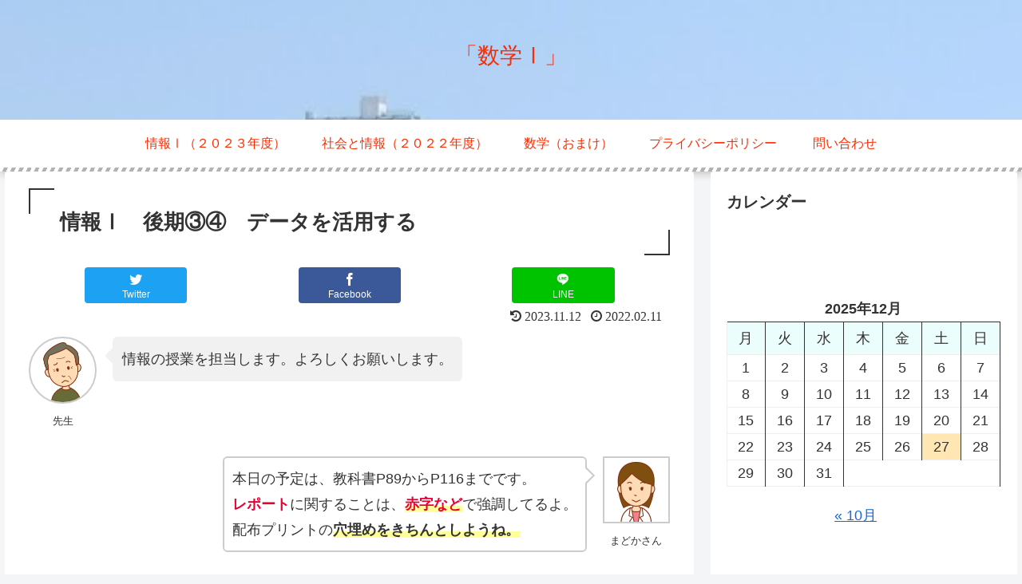

--- FILE ---
content_type: text/html; charset=utf-8
request_url: https://www.google.com/recaptcha/api2/anchor?ar=1&k=6LdkUaYaAAAAAFudUO6apL5GfDkuEvD185_gVVln&co=aHR0cHM6Ly90YWtlLWl0LWVhc3kuYml6OjQ0Mw..&hl=en&v=7gg7H51Q-naNfhmCP3_R47ho&size=invisible&badge=inline&anchor-ms=20000&execute-ms=30000&cb=knhs0mxn722
body_size: 48299
content:
<!DOCTYPE HTML><html dir="ltr" lang="en"><head><meta http-equiv="Content-Type" content="text/html; charset=UTF-8">
<meta http-equiv="X-UA-Compatible" content="IE=edge">
<title>reCAPTCHA</title>
<style type="text/css">
/* cyrillic-ext */
@font-face {
  font-family: 'Roboto';
  font-style: normal;
  font-weight: 400;
  font-stretch: 100%;
  src: url(//fonts.gstatic.com/s/roboto/v48/KFO7CnqEu92Fr1ME7kSn66aGLdTylUAMa3GUBHMdazTgWw.woff2) format('woff2');
  unicode-range: U+0460-052F, U+1C80-1C8A, U+20B4, U+2DE0-2DFF, U+A640-A69F, U+FE2E-FE2F;
}
/* cyrillic */
@font-face {
  font-family: 'Roboto';
  font-style: normal;
  font-weight: 400;
  font-stretch: 100%;
  src: url(//fonts.gstatic.com/s/roboto/v48/KFO7CnqEu92Fr1ME7kSn66aGLdTylUAMa3iUBHMdazTgWw.woff2) format('woff2');
  unicode-range: U+0301, U+0400-045F, U+0490-0491, U+04B0-04B1, U+2116;
}
/* greek-ext */
@font-face {
  font-family: 'Roboto';
  font-style: normal;
  font-weight: 400;
  font-stretch: 100%;
  src: url(//fonts.gstatic.com/s/roboto/v48/KFO7CnqEu92Fr1ME7kSn66aGLdTylUAMa3CUBHMdazTgWw.woff2) format('woff2');
  unicode-range: U+1F00-1FFF;
}
/* greek */
@font-face {
  font-family: 'Roboto';
  font-style: normal;
  font-weight: 400;
  font-stretch: 100%;
  src: url(//fonts.gstatic.com/s/roboto/v48/KFO7CnqEu92Fr1ME7kSn66aGLdTylUAMa3-UBHMdazTgWw.woff2) format('woff2');
  unicode-range: U+0370-0377, U+037A-037F, U+0384-038A, U+038C, U+038E-03A1, U+03A3-03FF;
}
/* math */
@font-face {
  font-family: 'Roboto';
  font-style: normal;
  font-weight: 400;
  font-stretch: 100%;
  src: url(//fonts.gstatic.com/s/roboto/v48/KFO7CnqEu92Fr1ME7kSn66aGLdTylUAMawCUBHMdazTgWw.woff2) format('woff2');
  unicode-range: U+0302-0303, U+0305, U+0307-0308, U+0310, U+0312, U+0315, U+031A, U+0326-0327, U+032C, U+032F-0330, U+0332-0333, U+0338, U+033A, U+0346, U+034D, U+0391-03A1, U+03A3-03A9, U+03B1-03C9, U+03D1, U+03D5-03D6, U+03F0-03F1, U+03F4-03F5, U+2016-2017, U+2034-2038, U+203C, U+2040, U+2043, U+2047, U+2050, U+2057, U+205F, U+2070-2071, U+2074-208E, U+2090-209C, U+20D0-20DC, U+20E1, U+20E5-20EF, U+2100-2112, U+2114-2115, U+2117-2121, U+2123-214F, U+2190, U+2192, U+2194-21AE, U+21B0-21E5, U+21F1-21F2, U+21F4-2211, U+2213-2214, U+2216-22FF, U+2308-230B, U+2310, U+2319, U+231C-2321, U+2336-237A, U+237C, U+2395, U+239B-23B7, U+23D0, U+23DC-23E1, U+2474-2475, U+25AF, U+25B3, U+25B7, U+25BD, U+25C1, U+25CA, U+25CC, U+25FB, U+266D-266F, U+27C0-27FF, U+2900-2AFF, U+2B0E-2B11, U+2B30-2B4C, U+2BFE, U+3030, U+FF5B, U+FF5D, U+1D400-1D7FF, U+1EE00-1EEFF;
}
/* symbols */
@font-face {
  font-family: 'Roboto';
  font-style: normal;
  font-weight: 400;
  font-stretch: 100%;
  src: url(//fonts.gstatic.com/s/roboto/v48/KFO7CnqEu92Fr1ME7kSn66aGLdTylUAMaxKUBHMdazTgWw.woff2) format('woff2');
  unicode-range: U+0001-000C, U+000E-001F, U+007F-009F, U+20DD-20E0, U+20E2-20E4, U+2150-218F, U+2190, U+2192, U+2194-2199, U+21AF, U+21E6-21F0, U+21F3, U+2218-2219, U+2299, U+22C4-22C6, U+2300-243F, U+2440-244A, U+2460-24FF, U+25A0-27BF, U+2800-28FF, U+2921-2922, U+2981, U+29BF, U+29EB, U+2B00-2BFF, U+4DC0-4DFF, U+FFF9-FFFB, U+10140-1018E, U+10190-1019C, U+101A0, U+101D0-101FD, U+102E0-102FB, U+10E60-10E7E, U+1D2C0-1D2D3, U+1D2E0-1D37F, U+1F000-1F0FF, U+1F100-1F1AD, U+1F1E6-1F1FF, U+1F30D-1F30F, U+1F315, U+1F31C, U+1F31E, U+1F320-1F32C, U+1F336, U+1F378, U+1F37D, U+1F382, U+1F393-1F39F, U+1F3A7-1F3A8, U+1F3AC-1F3AF, U+1F3C2, U+1F3C4-1F3C6, U+1F3CA-1F3CE, U+1F3D4-1F3E0, U+1F3ED, U+1F3F1-1F3F3, U+1F3F5-1F3F7, U+1F408, U+1F415, U+1F41F, U+1F426, U+1F43F, U+1F441-1F442, U+1F444, U+1F446-1F449, U+1F44C-1F44E, U+1F453, U+1F46A, U+1F47D, U+1F4A3, U+1F4B0, U+1F4B3, U+1F4B9, U+1F4BB, U+1F4BF, U+1F4C8-1F4CB, U+1F4D6, U+1F4DA, U+1F4DF, U+1F4E3-1F4E6, U+1F4EA-1F4ED, U+1F4F7, U+1F4F9-1F4FB, U+1F4FD-1F4FE, U+1F503, U+1F507-1F50B, U+1F50D, U+1F512-1F513, U+1F53E-1F54A, U+1F54F-1F5FA, U+1F610, U+1F650-1F67F, U+1F687, U+1F68D, U+1F691, U+1F694, U+1F698, U+1F6AD, U+1F6B2, U+1F6B9-1F6BA, U+1F6BC, U+1F6C6-1F6CF, U+1F6D3-1F6D7, U+1F6E0-1F6EA, U+1F6F0-1F6F3, U+1F6F7-1F6FC, U+1F700-1F7FF, U+1F800-1F80B, U+1F810-1F847, U+1F850-1F859, U+1F860-1F887, U+1F890-1F8AD, U+1F8B0-1F8BB, U+1F8C0-1F8C1, U+1F900-1F90B, U+1F93B, U+1F946, U+1F984, U+1F996, U+1F9E9, U+1FA00-1FA6F, U+1FA70-1FA7C, U+1FA80-1FA89, U+1FA8F-1FAC6, U+1FACE-1FADC, U+1FADF-1FAE9, U+1FAF0-1FAF8, U+1FB00-1FBFF;
}
/* vietnamese */
@font-face {
  font-family: 'Roboto';
  font-style: normal;
  font-weight: 400;
  font-stretch: 100%;
  src: url(//fonts.gstatic.com/s/roboto/v48/KFO7CnqEu92Fr1ME7kSn66aGLdTylUAMa3OUBHMdazTgWw.woff2) format('woff2');
  unicode-range: U+0102-0103, U+0110-0111, U+0128-0129, U+0168-0169, U+01A0-01A1, U+01AF-01B0, U+0300-0301, U+0303-0304, U+0308-0309, U+0323, U+0329, U+1EA0-1EF9, U+20AB;
}
/* latin-ext */
@font-face {
  font-family: 'Roboto';
  font-style: normal;
  font-weight: 400;
  font-stretch: 100%;
  src: url(//fonts.gstatic.com/s/roboto/v48/KFO7CnqEu92Fr1ME7kSn66aGLdTylUAMa3KUBHMdazTgWw.woff2) format('woff2');
  unicode-range: U+0100-02BA, U+02BD-02C5, U+02C7-02CC, U+02CE-02D7, U+02DD-02FF, U+0304, U+0308, U+0329, U+1D00-1DBF, U+1E00-1E9F, U+1EF2-1EFF, U+2020, U+20A0-20AB, U+20AD-20C0, U+2113, U+2C60-2C7F, U+A720-A7FF;
}
/* latin */
@font-face {
  font-family: 'Roboto';
  font-style: normal;
  font-weight: 400;
  font-stretch: 100%;
  src: url(//fonts.gstatic.com/s/roboto/v48/KFO7CnqEu92Fr1ME7kSn66aGLdTylUAMa3yUBHMdazQ.woff2) format('woff2');
  unicode-range: U+0000-00FF, U+0131, U+0152-0153, U+02BB-02BC, U+02C6, U+02DA, U+02DC, U+0304, U+0308, U+0329, U+2000-206F, U+20AC, U+2122, U+2191, U+2193, U+2212, U+2215, U+FEFF, U+FFFD;
}
/* cyrillic-ext */
@font-face {
  font-family: 'Roboto';
  font-style: normal;
  font-weight: 500;
  font-stretch: 100%;
  src: url(//fonts.gstatic.com/s/roboto/v48/KFO7CnqEu92Fr1ME7kSn66aGLdTylUAMa3GUBHMdazTgWw.woff2) format('woff2');
  unicode-range: U+0460-052F, U+1C80-1C8A, U+20B4, U+2DE0-2DFF, U+A640-A69F, U+FE2E-FE2F;
}
/* cyrillic */
@font-face {
  font-family: 'Roboto';
  font-style: normal;
  font-weight: 500;
  font-stretch: 100%;
  src: url(//fonts.gstatic.com/s/roboto/v48/KFO7CnqEu92Fr1ME7kSn66aGLdTylUAMa3iUBHMdazTgWw.woff2) format('woff2');
  unicode-range: U+0301, U+0400-045F, U+0490-0491, U+04B0-04B1, U+2116;
}
/* greek-ext */
@font-face {
  font-family: 'Roboto';
  font-style: normal;
  font-weight: 500;
  font-stretch: 100%;
  src: url(//fonts.gstatic.com/s/roboto/v48/KFO7CnqEu92Fr1ME7kSn66aGLdTylUAMa3CUBHMdazTgWw.woff2) format('woff2');
  unicode-range: U+1F00-1FFF;
}
/* greek */
@font-face {
  font-family: 'Roboto';
  font-style: normal;
  font-weight: 500;
  font-stretch: 100%;
  src: url(//fonts.gstatic.com/s/roboto/v48/KFO7CnqEu92Fr1ME7kSn66aGLdTylUAMa3-UBHMdazTgWw.woff2) format('woff2');
  unicode-range: U+0370-0377, U+037A-037F, U+0384-038A, U+038C, U+038E-03A1, U+03A3-03FF;
}
/* math */
@font-face {
  font-family: 'Roboto';
  font-style: normal;
  font-weight: 500;
  font-stretch: 100%;
  src: url(//fonts.gstatic.com/s/roboto/v48/KFO7CnqEu92Fr1ME7kSn66aGLdTylUAMawCUBHMdazTgWw.woff2) format('woff2');
  unicode-range: U+0302-0303, U+0305, U+0307-0308, U+0310, U+0312, U+0315, U+031A, U+0326-0327, U+032C, U+032F-0330, U+0332-0333, U+0338, U+033A, U+0346, U+034D, U+0391-03A1, U+03A3-03A9, U+03B1-03C9, U+03D1, U+03D5-03D6, U+03F0-03F1, U+03F4-03F5, U+2016-2017, U+2034-2038, U+203C, U+2040, U+2043, U+2047, U+2050, U+2057, U+205F, U+2070-2071, U+2074-208E, U+2090-209C, U+20D0-20DC, U+20E1, U+20E5-20EF, U+2100-2112, U+2114-2115, U+2117-2121, U+2123-214F, U+2190, U+2192, U+2194-21AE, U+21B0-21E5, U+21F1-21F2, U+21F4-2211, U+2213-2214, U+2216-22FF, U+2308-230B, U+2310, U+2319, U+231C-2321, U+2336-237A, U+237C, U+2395, U+239B-23B7, U+23D0, U+23DC-23E1, U+2474-2475, U+25AF, U+25B3, U+25B7, U+25BD, U+25C1, U+25CA, U+25CC, U+25FB, U+266D-266F, U+27C0-27FF, U+2900-2AFF, U+2B0E-2B11, U+2B30-2B4C, U+2BFE, U+3030, U+FF5B, U+FF5D, U+1D400-1D7FF, U+1EE00-1EEFF;
}
/* symbols */
@font-face {
  font-family: 'Roboto';
  font-style: normal;
  font-weight: 500;
  font-stretch: 100%;
  src: url(//fonts.gstatic.com/s/roboto/v48/KFO7CnqEu92Fr1ME7kSn66aGLdTylUAMaxKUBHMdazTgWw.woff2) format('woff2');
  unicode-range: U+0001-000C, U+000E-001F, U+007F-009F, U+20DD-20E0, U+20E2-20E4, U+2150-218F, U+2190, U+2192, U+2194-2199, U+21AF, U+21E6-21F0, U+21F3, U+2218-2219, U+2299, U+22C4-22C6, U+2300-243F, U+2440-244A, U+2460-24FF, U+25A0-27BF, U+2800-28FF, U+2921-2922, U+2981, U+29BF, U+29EB, U+2B00-2BFF, U+4DC0-4DFF, U+FFF9-FFFB, U+10140-1018E, U+10190-1019C, U+101A0, U+101D0-101FD, U+102E0-102FB, U+10E60-10E7E, U+1D2C0-1D2D3, U+1D2E0-1D37F, U+1F000-1F0FF, U+1F100-1F1AD, U+1F1E6-1F1FF, U+1F30D-1F30F, U+1F315, U+1F31C, U+1F31E, U+1F320-1F32C, U+1F336, U+1F378, U+1F37D, U+1F382, U+1F393-1F39F, U+1F3A7-1F3A8, U+1F3AC-1F3AF, U+1F3C2, U+1F3C4-1F3C6, U+1F3CA-1F3CE, U+1F3D4-1F3E0, U+1F3ED, U+1F3F1-1F3F3, U+1F3F5-1F3F7, U+1F408, U+1F415, U+1F41F, U+1F426, U+1F43F, U+1F441-1F442, U+1F444, U+1F446-1F449, U+1F44C-1F44E, U+1F453, U+1F46A, U+1F47D, U+1F4A3, U+1F4B0, U+1F4B3, U+1F4B9, U+1F4BB, U+1F4BF, U+1F4C8-1F4CB, U+1F4D6, U+1F4DA, U+1F4DF, U+1F4E3-1F4E6, U+1F4EA-1F4ED, U+1F4F7, U+1F4F9-1F4FB, U+1F4FD-1F4FE, U+1F503, U+1F507-1F50B, U+1F50D, U+1F512-1F513, U+1F53E-1F54A, U+1F54F-1F5FA, U+1F610, U+1F650-1F67F, U+1F687, U+1F68D, U+1F691, U+1F694, U+1F698, U+1F6AD, U+1F6B2, U+1F6B9-1F6BA, U+1F6BC, U+1F6C6-1F6CF, U+1F6D3-1F6D7, U+1F6E0-1F6EA, U+1F6F0-1F6F3, U+1F6F7-1F6FC, U+1F700-1F7FF, U+1F800-1F80B, U+1F810-1F847, U+1F850-1F859, U+1F860-1F887, U+1F890-1F8AD, U+1F8B0-1F8BB, U+1F8C0-1F8C1, U+1F900-1F90B, U+1F93B, U+1F946, U+1F984, U+1F996, U+1F9E9, U+1FA00-1FA6F, U+1FA70-1FA7C, U+1FA80-1FA89, U+1FA8F-1FAC6, U+1FACE-1FADC, U+1FADF-1FAE9, U+1FAF0-1FAF8, U+1FB00-1FBFF;
}
/* vietnamese */
@font-face {
  font-family: 'Roboto';
  font-style: normal;
  font-weight: 500;
  font-stretch: 100%;
  src: url(//fonts.gstatic.com/s/roboto/v48/KFO7CnqEu92Fr1ME7kSn66aGLdTylUAMa3OUBHMdazTgWw.woff2) format('woff2');
  unicode-range: U+0102-0103, U+0110-0111, U+0128-0129, U+0168-0169, U+01A0-01A1, U+01AF-01B0, U+0300-0301, U+0303-0304, U+0308-0309, U+0323, U+0329, U+1EA0-1EF9, U+20AB;
}
/* latin-ext */
@font-face {
  font-family: 'Roboto';
  font-style: normal;
  font-weight: 500;
  font-stretch: 100%;
  src: url(//fonts.gstatic.com/s/roboto/v48/KFO7CnqEu92Fr1ME7kSn66aGLdTylUAMa3KUBHMdazTgWw.woff2) format('woff2');
  unicode-range: U+0100-02BA, U+02BD-02C5, U+02C7-02CC, U+02CE-02D7, U+02DD-02FF, U+0304, U+0308, U+0329, U+1D00-1DBF, U+1E00-1E9F, U+1EF2-1EFF, U+2020, U+20A0-20AB, U+20AD-20C0, U+2113, U+2C60-2C7F, U+A720-A7FF;
}
/* latin */
@font-face {
  font-family: 'Roboto';
  font-style: normal;
  font-weight: 500;
  font-stretch: 100%;
  src: url(//fonts.gstatic.com/s/roboto/v48/KFO7CnqEu92Fr1ME7kSn66aGLdTylUAMa3yUBHMdazQ.woff2) format('woff2');
  unicode-range: U+0000-00FF, U+0131, U+0152-0153, U+02BB-02BC, U+02C6, U+02DA, U+02DC, U+0304, U+0308, U+0329, U+2000-206F, U+20AC, U+2122, U+2191, U+2193, U+2212, U+2215, U+FEFF, U+FFFD;
}
/* cyrillic-ext */
@font-face {
  font-family: 'Roboto';
  font-style: normal;
  font-weight: 900;
  font-stretch: 100%;
  src: url(//fonts.gstatic.com/s/roboto/v48/KFO7CnqEu92Fr1ME7kSn66aGLdTylUAMa3GUBHMdazTgWw.woff2) format('woff2');
  unicode-range: U+0460-052F, U+1C80-1C8A, U+20B4, U+2DE0-2DFF, U+A640-A69F, U+FE2E-FE2F;
}
/* cyrillic */
@font-face {
  font-family: 'Roboto';
  font-style: normal;
  font-weight: 900;
  font-stretch: 100%;
  src: url(//fonts.gstatic.com/s/roboto/v48/KFO7CnqEu92Fr1ME7kSn66aGLdTylUAMa3iUBHMdazTgWw.woff2) format('woff2');
  unicode-range: U+0301, U+0400-045F, U+0490-0491, U+04B0-04B1, U+2116;
}
/* greek-ext */
@font-face {
  font-family: 'Roboto';
  font-style: normal;
  font-weight: 900;
  font-stretch: 100%;
  src: url(//fonts.gstatic.com/s/roboto/v48/KFO7CnqEu92Fr1ME7kSn66aGLdTylUAMa3CUBHMdazTgWw.woff2) format('woff2');
  unicode-range: U+1F00-1FFF;
}
/* greek */
@font-face {
  font-family: 'Roboto';
  font-style: normal;
  font-weight: 900;
  font-stretch: 100%;
  src: url(//fonts.gstatic.com/s/roboto/v48/KFO7CnqEu92Fr1ME7kSn66aGLdTylUAMa3-UBHMdazTgWw.woff2) format('woff2');
  unicode-range: U+0370-0377, U+037A-037F, U+0384-038A, U+038C, U+038E-03A1, U+03A3-03FF;
}
/* math */
@font-face {
  font-family: 'Roboto';
  font-style: normal;
  font-weight: 900;
  font-stretch: 100%;
  src: url(//fonts.gstatic.com/s/roboto/v48/KFO7CnqEu92Fr1ME7kSn66aGLdTylUAMawCUBHMdazTgWw.woff2) format('woff2');
  unicode-range: U+0302-0303, U+0305, U+0307-0308, U+0310, U+0312, U+0315, U+031A, U+0326-0327, U+032C, U+032F-0330, U+0332-0333, U+0338, U+033A, U+0346, U+034D, U+0391-03A1, U+03A3-03A9, U+03B1-03C9, U+03D1, U+03D5-03D6, U+03F0-03F1, U+03F4-03F5, U+2016-2017, U+2034-2038, U+203C, U+2040, U+2043, U+2047, U+2050, U+2057, U+205F, U+2070-2071, U+2074-208E, U+2090-209C, U+20D0-20DC, U+20E1, U+20E5-20EF, U+2100-2112, U+2114-2115, U+2117-2121, U+2123-214F, U+2190, U+2192, U+2194-21AE, U+21B0-21E5, U+21F1-21F2, U+21F4-2211, U+2213-2214, U+2216-22FF, U+2308-230B, U+2310, U+2319, U+231C-2321, U+2336-237A, U+237C, U+2395, U+239B-23B7, U+23D0, U+23DC-23E1, U+2474-2475, U+25AF, U+25B3, U+25B7, U+25BD, U+25C1, U+25CA, U+25CC, U+25FB, U+266D-266F, U+27C0-27FF, U+2900-2AFF, U+2B0E-2B11, U+2B30-2B4C, U+2BFE, U+3030, U+FF5B, U+FF5D, U+1D400-1D7FF, U+1EE00-1EEFF;
}
/* symbols */
@font-face {
  font-family: 'Roboto';
  font-style: normal;
  font-weight: 900;
  font-stretch: 100%;
  src: url(//fonts.gstatic.com/s/roboto/v48/KFO7CnqEu92Fr1ME7kSn66aGLdTylUAMaxKUBHMdazTgWw.woff2) format('woff2');
  unicode-range: U+0001-000C, U+000E-001F, U+007F-009F, U+20DD-20E0, U+20E2-20E4, U+2150-218F, U+2190, U+2192, U+2194-2199, U+21AF, U+21E6-21F0, U+21F3, U+2218-2219, U+2299, U+22C4-22C6, U+2300-243F, U+2440-244A, U+2460-24FF, U+25A0-27BF, U+2800-28FF, U+2921-2922, U+2981, U+29BF, U+29EB, U+2B00-2BFF, U+4DC0-4DFF, U+FFF9-FFFB, U+10140-1018E, U+10190-1019C, U+101A0, U+101D0-101FD, U+102E0-102FB, U+10E60-10E7E, U+1D2C0-1D2D3, U+1D2E0-1D37F, U+1F000-1F0FF, U+1F100-1F1AD, U+1F1E6-1F1FF, U+1F30D-1F30F, U+1F315, U+1F31C, U+1F31E, U+1F320-1F32C, U+1F336, U+1F378, U+1F37D, U+1F382, U+1F393-1F39F, U+1F3A7-1F3A8, U+1F3AC-1F3AF, U+1F3C2, U+1F3C4-1F3C6, U+1F3CA-1F3CE, U+1F3D4-1F3E0, U+1F3ED, U+1F3F1-1F3F3, U+1F3F5-1F3F7, U+1F408, U+1F415, U+1F41F, U+1F426, U+1F43F, U+1F441-1F442, U+1F444, U+1F446-1F449, U+1F44C-1F44E, U+1F453, U+1F46A, U+1F47D, U+1F4A3, U+1F4B0, U+1F4B3, U+1F4B9, U+1F4BB, U+1F4BF, U+1F4C8-1F4CB, U+1F4D6, U+1F4DA, U+1F4DF, U+1F4E3-1F4E6, U+1F4EA-1F4ED, U+1F4F7, U+1F4F9-1F4FB, U+1F4FD-1F4FE, U+1F503, U+1F507-1F50B, U+1F50D, U+1F512-1F513, U+1F53E-1F54A, U+1F54F-1F5FA, U+1F610, U+1F650-1F67F, U+1F687, U+1F68D, U+1F691, U+1F694, U+1F698, U+1F6AD, U+1F6B2, U+1F6B9-1F6BA, U+1F6BC, U+1F6C6-1F6CF, U+1F6D3-1F6D7, U+1F6E0-1F6EA, U+1F6F0-1F6F3, U+1F6F7-1F6FC, U+1F700-1F7FF, U+1F800-1F80B, U+1F810-1F847, U+1F850-1F859, U+1F860-1F887, U+1F890-1F8AD, U+1F8B0-1F8BB, U+1F8C0-1F8C1, U+1F900-1F90B, U+1F93B, U+1F946, U+1F984, U+1F996, U+1F9E9, U+1FA00-1FA6F, U+1FA70-1FA7C, U+1FA80-1FA89, U+1FA8F-1FAC6, U+1FACE-1FADC, U+1FADF-1FAE9, U+1FAF0-1FAF8, U+1FB00-1FBFF;
}
/* vietnamese */
@font-face {
  font-family: 'Roboto';
  font-style: normal;
  font-weight: 900;
  font-stretch: 100%;
  src: url(//fonts.gstatic.com/s/roboto/v48/KFO7CnqEu92Fr1ME7kSn66aGLdTylUAMa3OUBHMdazTgWw.woff2) format('woff2');
  unicode-range: U+0102-0103, U+0110-0111, U+0128-0129, U+0168-0169, U+01A0-01A1, U+01AF-01B0, U+0300-0301, U+0303-0304, U+0308-0309, U+0323, U+0329, U+1EA0-1EF9, U+20AB;
}
/* latin-ext */
@font-face {
  font-family: 'Roboto';
  font-style: normal;
  font-weight: 900;
  font-stretch: 100%;
  src: url(//fonts.gstatic.com/s/roboto/v48/KFO7CnqEu92Fr1ME7kSn66aGLdTylUAMa3KUBHMdazTgWw.woff2) format('woff2');
  unicode-range: U+0100-02BA, U+02BD-02C5, U+02C7-02CC, U+02CE-02D7, U+02DD-02FF, U+0304, U+0308, U+0329, U+1D00-1DBF, U+1E00-1E9F, U+1EF2-1EFF, U+2020, U+20A0-20AB, U+20AD-20C0, U+2113, U+2C60-2C7F, U+A720-A7FF;
}
/* latin */
@font-face {
  font-family: 'Roboto';
  font-style: normal;
  font-weight: 900;
  font-stretch: 100%;
  src: url(//fonts.gstatic.com/s/roboto/v48/KFO7CnqEu92Fr1ME7kSn66aGLdTylUAMa3yUBHMdazQ.woff2) format('woff2');
  unicode-range: U+0000-00FF, U+0131, U+0152-0153, U+02BB-02BC, U+02C6, U+02DA, U+02DC, U+0304, U+0308, U+0329, U+2000-206F, U+20AC, U+2122, U+2191, U+2193, U+2212, U+2215, U+FEFF, U+FFFD;
}

</style>
<link rel="stylesheet" type="text/css" href="https://www.gstatic.com/recaptcha/releases/7gg7H51Q-naNfhmCP3_R47ho/styles__ltr.css">
<script nonce="pGtnwrXdcQb3l3SO9K0Q8w" type="text/javascript">window['__recaptcha_api'] = 'https://www.google.com/recaptcha/api2/';</script>
<script type="text/javascript" src="https://www.gstatic.com/recaptcha/releases/7gg7H51Q-naNfhmCP3_R47ho/recaptcha__en.js" nonce="pGtnwrXdcQb3l3SO9K0Q8w">
      
    </script></head>
<body><div id="rc-anchor-alert" class="rc-anchor-alert"></div>
<input type="hidden" id="recaptcha-token" value="[base64]">
<script type="text/javascript" nonce="pGtnwrXdcQb3l3SO9K0Q8w">
      recaptcha.anchor.Main.init("[\x22ainput\x22,[\x22bgdata\x22,\x22\x22,\[base64]/[base64]/bmV3IFpbdF0obVswXSk6Sz09Mj9uZXcgWlt0XShtWzBdLG1bMV0pOks9PTM/bmV3IFpbdF0obVswXSxtWzFdLG1bMl0pOks9PTQ/[base64]/[base64]/[base64]/[base64]/[base64]/[base64]/[base64]/[base64]/[base64]/[base64]/[base64]/[base64]/[base64]/[base64]\\u003d\\u003d\x22,\[base64]\\u003d\\u003d\x22,\[base64]/wq7Cg1A8w4PCjQhyw4/[base64]/DgsKYw7YaCXzCsgPDpR8NGcOWQlsPw4vCpmzCq8O9C2XCs3Fnw4FGwoHCpsKBwrrClMKneynCrE/Cq8K3w57CgsO9WcONw7gYwpHCiMK/ImkfUzI3CcKXwqXCj3vDnlTCnjsswo0CwoLClsOoKMK/GAHDvkULb8OfwprCtUxHfmktwq/Crwh3w5NkUW3DnDbCnXEhM8Kaw4HDo8K3w7o5CVrDoMOBwo/CqMO/AsOpesO/f8K1w7fDkFTDkjrDscOxJsKALA3Cuzl2IMOtwo8jEMOcwrssE8K8w4pOwpB0AsOuwqDDmMKDSTcIw5DDlsKvDCfDh1XCq8OeETXDuDJWLVJJw7nCnVLDniTDuQU3R1/DnwrChExpXCwjw6fDgMOEbk/DrV5ZMThye8OpwpfDs1pbw403w7sNw6U7wrLCicKZKiPDmsKfwos6wqDDr1MEw51rBFw+XVbCqlnClkQ0w5QpRsO7CQs0w6vClcOHwpPDrAM7GsOXw49nUkMJwrbCpMK+wpDDvsOew4jCs8O/w4HDtcKkQHNhwobCvSt1KjHDvMOAMcOzw4fDmcOFw49Ww4TCrcKYwqPCj8KvEHrCjRZhw4/Cp0XCrF3DlsO/w4UKRcK8fsKDJGnCsBcfw6/Cr8O8wrBYw5/DjcKewqLDsFEeD8OOwqLCm8KSw7l/VcODXW3ChsOTPTzDm8KwccKmV3tURHN+w6ogV2haUsOta8KLw6bCoMKvw5gVQcKkX8KgHQxBNMKCw5rDnUXDn2TCmmnCoHx+BsKEdcO6w4BXw603wq1lAB3Ch8KufDPDncKkRMKaw51Bw4NJGcKAw7jCmsOOwoLDrw/DkcKCw7/Cr8KofGnCjGg5fMONwonDhMK7wo5rBzg5PxLCkSI5wqbCpXkMw6zCnMOuw7rCkcOowo3DgWLDmMOAw5LDnHLCu3rChsKlHwxGwopLY2zCisOEw47CnHfDikHDisKnDS9mw7Ivw6oFdBY7R1wcXxRxKcOyPMOTBMKdwrrCjzXDgMOYw5pmQDZfAG3CsV0sw5/CncOowqvCmilWwoTDmgVUw6/DnyNaw7MYWsOawpVPFcKcw44efQksw4PDn0RWWWg8WMKaw5x2eDwaCsKBYx3DtcKQIUvChsKUGsOvCHjDp8KEw75bSsKyw4JQwqjDli95w77CsVPDiUHDh8Oewp3CinJNIsOww6smTD/CqMKeB1oLw5AmDcOHFSNoZ8OSwrhBBcKEw4DDhnTCgcKHw5h2w6AnHsKCw7gUREUOQzN0w6IHVhTDvHA5w6bCocKUTnIPYsKfLMKMMCx2woTCqUhLWUhgO8KRwqjDqSYcwppPw4xNImbDo3rCkcKfG8KOwpTDrcOpwq/DqMOWDxHCnMKXZhzCuMOCwppowqHDlsKYwrJZS8ORwocewoF1wrXDpEkRw5p2bMOEwq4wEcOfw5XCrsOAwoQfwpzDtMKSdsKWw6dawqbDvw8JPMOHw6gSw7nCjl3Cp2XDtxE/wq9NQVjCiHjDiVwLwprDpsO+cQhew4FEJGnCs8OzwoDCs0/DvDXDjDjCqcONwoNTw6I0w5PCgG7CgMKiZ8OAw5Q2Pi5Iw4Mfw6NgQU0IPsKSw5oBwqnCvxxjw4LCrmDCn0rCn29/wpDCo8K0w67DtigQwo4mw5BtDsOfwoHCk8OZwpbCmcKebwcswq7CpcKsKBXCkcOpw7EXwr3DrcOew4kVVUHCjMOSJiXCosOWwqlpdg9yw75LPcOcw7PClsONMl0zwow8Y8O6wr8uACdfw6N4YVTDoMKFRRLDhEsCdMKEwrTDtcKgw5jDjMOKwr5Cw4/[base64]/RsOYwqPCrknCgm0dOMOfABDCicKgwpbDjXpOwoxPKMK8I8OLw7fDqQ5Sw6TDhkh0w4XChMKZw7/DgsOQwr3Cp1LDohV1w7rCuzTCkMK4E0cZw7rDjsKbDGnCn8K/[base64]/w5lFGk4Jw6jCuXTDlMKMBkMGw6FebcK1w6UzwrE7w77CiX/DpGcBwocbwrtOw5PDu8OYw7LClcKMw5t6B8OIw6HDhibDjMOrClXCp3zDqMOGBwbCu8KfSEHCh8Obwp0/[base64]/DnFXDqMKMbEgTwpfCmhjDqkzDucOxw7bDkcKowqtNw4REJRTCsGV/w6XDucKPL8KOwq/ChsK0wpgPDcOoMsKhwqV6w5t4TBl0Hx/DtsOeworDtR/Dl3TDrm/DsmJmcF8GdBHCuMO4bR07wrPCuMO/wpNTHsOBwqF5SA7Comcgw7nDh8OPw5jDjEcDRT/DlHA/wpkFKcKGwrHCgTfDnMO4wrUCwpw8w4Zow7QuworDssOxw5nCvcOEIcKCw49Xwo3CngcCf8ORK8Kjw5/Ct8KDwqnDnsK7ZsKiw5bCgwlKwptDwrNJPD/DoFnDhws9JREmw5ICMcKiL8OxwqtIF8OSOcO3O1lPw4rCo8KWw7vDjUPDvTLDn35Ew7dbwplMwrjCiCRgwq3CgyE3G8K1wpZswpnChcKgw5g+wqoFOsKgfHvDg0h5GcKcMBsswozCrcOPf8OTLVJ/[base64]/DgcKWw6rDowBSw6E/SsKzBkjChxTDikohwoAKKlVMDcKuwrkVBXM8S3nCiCXCrcKlNcK+bnrCsBw1w5BIw4jCgFIJw7I3YRXCq8KawrR6w5XDvcOnJ3w7wo7DhMKow5tyAsOEw7x7w6TDhsOJw617woBVw4bCp8OScwHDhA/[base64]/DoB4BXMKMEcOqeFsQw6nDvcO5Kl3DnsK9w4IJUh3DhMKrwr9tdcKkSiHDm0Rpwq5UwobDgMO2bsOzw73CtMKjw6LCum5/[base64]/[base64]/[base64]/DmcKCwr5RZsO/[base64]/wpNDDzLDgsO8JsKzQGHCsybCgcKRehU9Kj7Ck8ODwr1uwqdXMsKsW8OMwqrCssOIYl9Vwq82esKTNMOqw7vCtm8bAsOowrUwHCxfV8OSwp/CjjTDhMOIw5vCt8Krw6nCo8O/NcKcRysZfkrDscKWw6QsLMOnw4jCr3vClcOuwp/Cl8OIw47Dj8K/[base64]/[base64]/w43CgsOUG8O2woFrwqEVAcOVwr7CjhNvZcOfEsOGwrdkT1TDu1DCo3HDqkzDssKVw4J5wq3Dj8O8w7NzNBbCu2DDkR5vwpApTGvCnHjCscK9w5JcJFoJw6/Dq8KswpfCpsKtTQUawoBWwqRDAmJQecKJC0XDjcOxwqzCicKowqbCl8KGw67CtSrDjcOJGjfChh8XGEFUwqLDhcOqMcKHBMKkAmDDq8OSwosPQsKrI2R0UcKbQcK/[base64]/w7QVw7Bow51swrBNeRXDiivCoAzDvh9ew5HDtMK7ZcO4w4vDgcKzwoXDsMKJwqzDj8Kww5jDk8KcCnN+cFVXw7vClUl+dsK/[base64]/w7chIjfDqcOLEMKwwpHDikTDiSw5wpElwplKwp8XEsO3RMKSw7oGQEnCrVXDtWvClcOIfhVGQxUzw7TDh0NJM8KhwrJewqIjwqvCjUrDpcO4cMKmYcK6eMOYwpcrwq4/[base64]/DjMO1w5cBNFdeVAkqccOjF8ORAsO4IAfCkcOXYMOlDcOawpzCgBTChBlseGklwo3DuMOvPVPClsO5CB3Ch8K9RlrDgi7DvyzCqybCvsO5w7EGw4fDjkJdYHLCk8KYfMKmw654dVrCqMKhFzxBwqQnJh4sGlhvw5zCvcO/wq1iwoXCmcKcJ8OuKsKbA3HDv8KyBsODPcOqw4x/AwDChsOlH8OOG8K2wqxEMTd7w6jDk2cpM8O8wp/DkMKJwrJaw7LCkhZBH3pjF8K7KMKUw7xMwrRTacOvMHFUw5rCi0vDriDCgcKQw6LDisKGw4cswodrLcKkw5XCkcKrck/CjhsUwoLDk1cBw5syU8O3VMOgci0KwrddcsOmwpbClsK/NMOZCsKtwqFZQUPClsOaBMK7WcKMHG03wqxow684BMOTwpbCqcKgwoojD8ObRQIZw4czw6zCiGDDkMKOw4Y+wp/DkcKUIcKSWcKPYy1zwqRZDxnDksK9IBNNw7bClMKgUMOSJBrCg2TCgw5Tf8OyTsOpVsOzCcOXf8OcPMKow6nCoRPDpm7DqcKCe1zCqFrCv8KyXsKrwpvDmMOXw5F7w4rCj0gkJiHCmMK/w53DrzfDrcKUwrMyM8OsLMOrScKKw5lFw4fDlWPDsQfCnFnDu1jDgwnDt8Kiwp98w7rClsKcwr1Jwrpsw785wp0sw4PDq8OQUjXDozHDggXCgsOIfMOOesKFEsO/acOZGcKhNBkjYwHCg8KDPMOjwrdLFiE3JcOBwrVaZ8ONHMOfVMKVwrjDlcOowrt1a8OWPwnCsDDDlkjCtCTCjGZCwoMuYWxEfMKBwrvDpVPDhDUXw6XCgWvDmMOAXsK3wqNpwoHDjcKDwpI5wqrCmMKSw7Vfw7E3wpjCjsO8w5/CthTDoj7Cr8OQSDzClMKjCsOlwqHCoWbDjMKHw5BjR8Ksw7InAsOmdcKpwqYNMsOKw4vDrsOvVhjDrHHDo3otwrIoc3NmbzjDtn3DucOYBT1Tw6EWwpExw5/DvMK7w4koLcKqw5RHwpE3wrfClxHDhG/CmMKmw6HDvXPCq8ObwozCizXCgMOLZ8KEP0TCuRjCi0XDjMOELnxrw4nDtMKww4psVStqwonDrmXDtMOaeSTClsOzw4LCmMODwp7CrsKlwrsWwobCvmvDiCTCv3zDmcKnEDrDusK/CMOaT8O8GXlLw4bCtW3DkxEDw6DCgsOiwpd/[base64]/S8OXwqvCo8OJwpHCsMOxI8KbwogPUMOgwofCisKzwrbDrMK/wqhlGcOELcOMwpXDlsOMw49jw4LCg8Oseg5/BggIwrVBSVg7w441w48OfVnClMKHw5ZMwqECXQDDgcKDEFXCkjQ8wp7CvMKhfRPDqwEOwo/DocO6w7HDmsKow4wpwo5uQRYuKMOkw67DvxTCiWVJXDfCu8OXf8Oaw63DnsKgw7DChMKiw4nCigZkwo9DIsKaSsOdw5/CnW4Bw74wT8KuC8OLw5/DnsOkwoxcP8KSwok+C8KbWgFyw7XCq8OEwq/DmhE4UQhxTsKqwrLDuTdfw6EzDMOwwo1CacKDw5TDpU1mwoYbwqxTwqYCwqDCrWfCrMKjBkHCh3fDqsO5OGbCuMK8RkXCp8OKW0ILw53CmGDDosOcdMKeWx/[base64]/DhsOYwoDCnhXDqWIzSsKLw7jCr8O/w64awpo+w6DDmxPCi2ouNMOIwpbDjsKRCBkiRsKWw4AOwrLDunrDuMO5d0YJw6czwrZ+RcOeTR0LUMOqTMK/[base64]/Dmz5UbMKGwptiL3IbQ8KUVsOQw5TDp8Kfw4fCucKqwqpAw4bCssOoN8KeBcOvb0HCosOVwo0fwrApwotASy3CgWrCsh5mYsOxTC7Cm8OWMcKiHX7Dh8OOQcO+XB7CvcO7dx7Cr0zDlsODTcKQAA7Ch8KoYHxNVXslAcKVGXtJw5RwbcO6wr1Nwo/DgU0PwpvCm8KFw53DlsKCCcKuaCAaEggvMw/DhsO9HWdzEMK3WFXCqsK0w57DgnJXw4fCssOpWg0gwrw4GcKQdcOfamjChMOewoYLEAPDqcOXN8KYw7ENwo3DvDHCgBnDsCFRw6ARwozDu8Opwp46KnXCksOswq3DvkJ1w6TDjcKpL8K+w4PDqi7DhMOFwqrCjcK4w7/DqMOwwo/ClE/[base64]/CqCHDlxlnwq/CizHDix3CgHt2w4JbcRgwNMKVCMKBDjVmADhkEsO/wpTDs2nCk8ORw7TDrS3CjMKKwrJvClLDs8OnEcK3dDVqw7FtwqHCosKowrbCsMKYw4FbccOGw51jKsODPww4NEDCmijCuSLDjMOYwobCs8K7w5LCkCt9b8O7eQjCssKzwoMmZGDCnH/CoH/DlsKvw5XDosOVw5A+PxbCnmzClWxNJMKfwo3DkDfCnlrCuUxBPMOUw6keORdVN8OywrtPwrrCrsOVwoZ4wpLDhnoLwrjCh0/DocKnw65+W23CmzLDpyHCtzXDtcOYwpMMwqHCikciPsKlbQfCkiRyBDTCjizDvsOJw6zCtsOQwoXDgwnCmQA3XsOnw5LCqMO3Y8K/w6JvwonDhsOGwoJ/wqw+w5x6EcO5wpdresOKwqwXwodVZcKzw6Fuw4LDknBcwoDDuMKxdV7CnwFNHTbCpcOoU8Ozw4bCuMOHwoFPMHHDvsOQwpvCl8KhY8OgDlnCqVF7w6Jgw7zDjcKQwqLCmMKIRMK3w6BxwpYfwqTCmMOAe2hnamV7wrMtwoAtwqXDusKKw5/DrF3DqEjDjMOKAgnCl8OTdcObQsKAWcOhTw3DhsOtwq8XwqHCgUhJFzrCmMKJw5gUWcKTYm3CtQXDpV12wp9CYAVhwpAuSsOmGHnCsDbDicOIw4drwpcWw5rCvFHDm8Kuwqd8wo5Bw7NLwqMMGXnClMK5w58tBcKDHMK/[base64]/w6YNwrUTw5fCk8OLMVnCq3giRjcnRjpVK8Oww6IpKMKowql/w4PDgcOcFMOYwrUtCjsBwrtYKxBlw74eDcKMHys7wpvDk8KVwrsiTsOPa8Olw5/CrcKDwqdaw7bDicK+CcKKwqTDun/[base64]/DrMOfEsOiGCo1w73Dkz/DiBrCsyttw4d4a8O9wovDm0xZw69Dw5Ewf8O2w4cpAzfCuCfDmsKIwop+BsKJw5Nfw4lOwr9/w5F3wrwqw6/CrcKRL2PCoyF/[base64]/[base64]/w4XCnARDJlvDtcOoHMKGwoPDuy7DssONHcOFHURgUcOVfcOIfw8QTsOQMMK+wpfChsOGwqXDhgsCw4ZDw6fDpsKJKMKMC8K1OcOHFcOOYcK7w6nDgznDkU/DkF07B8OSw4LCmMOLwonDpcK4dMO1wpPDpBAKKzHDhC3DrjVyLsOIw7PDjCzDmlgzGcOrwqI+wotlXmPChEQ0FMKowoDCi8ODw5JHcMKsDMKEw7w+wqkpwq/CiMKiwrMFamDClMKKwqxTwroyNMOFesKTw53DhCk5ccOiIcKsw77DpMOPST1Mw73DnyTDhTbClQAgEGUaPCDDt8OqNQItwrHCjkzDmDvDrcKzwqjDm8KIaj/CniXDhj4rYnfCuBjCuEHCusKsOSrDvMKMw4rDnmNTw6VMw7XCqjrChcKTOsOGw7jDpMOMwo/[base64]/DoD3DnW3ChHHDnEjDuQnCrMK+w7Z3dcKQD35YeMKGWcK7QWhDDyzCtQHDkMOSw7LCkiR6wogWeCcnw7E2wrFywoLCiH/Ci3V9w5gmbVTChsKbw6XCoMO+EQ8BPsKNQyR/wqVIQsK5YsOZXcKOwrN9w47DscKCw5Zew6IoHsKLw4zDpWDDrRJ9w6DChsOlZ8Opwql2FAnCjR/Dr8K0EsOte8KIMAXCtVQSOcKYw4nCmcOBwpFJw7LCmMK4CcOWPC1kBcKjJRdlWCDCqcKfw4Eaw6DDth/[base64]/[base64]/Du8O4cUHCkcORw78jZ0PCgcKTwplTwpbCrEZnaiLDjnHCpcOrRFnCusKYdQJJLMKlcMOafsOKw5Y2w77CpWtuAMKbQMOXBcKYQsOhRzrDt1DCuE/CgsOTOMOUZMKSw75/KcK8LsOvw6t8wrwUWF8RWcKYbyjDkMOjwqPCv8Kbwr3CocOjA8OfScOET8KSP8OUw5QHwqzCrnbDrUVNTCjCnsOXWRzDlTAXBWrDonNYw5YwCcO8VgrCgTo7wrgnwrHCoRDDjsOgwrJWw5Qpw4MLPWnDlMOiwoMaU05gw4PCpHLCiMK8KMONLsKiwr7CijEnRAl5KS/CgADCgT/DjlnCoUsZQlFjTMKZWA3CjGTDlGvDmMK3woTCt8KkIcO4wqYsBMKea8OQwpDCijnCmhxHHsKVwroUIlp/RHwuFsOFZkTDpsOLw78TwoZOwpxrNTTDowvClMO4wpbCkX4Mw5PCunZ1w5/DtzfDlUoCbibDnMKsw4fCrMKmwoJbw63DmznCicO+w5bCkUXCmF/ChsOzSDVDJcOTwoZ5wp7Dn19qw7VPwrlKLMOZw7YdHyHCo8KwwrZ4w6cyXsOCVcKPw5NSwqU2w45ew4rCtifDrsOpYWrDozV4w5bDksKBw5AnCnjDrMKLw6JuwrZDWGnCnTMpw5nCtUhdwrRtw6jDoxnDgsK6IgYjwpJnwr08acKXw6IAw5fCvcKcAh9tUx9eGwpfJW/DhsOFByJww4XDjsKIw47CksO/wotVw77CoMKyw5zDvMOLUWtzw4A0I8OTw57Ciz3CucKmwrE4w5l6CMOWBMKWck7DhsKJwpnDnlEoMhQ8w4trYcKrw5TDu8OdWHgkw4NkEsKBLmvDsMOHw4ZNMsK4Uh/Cl8OPHsOeewo4ZcK1TjQ3O1ARw5XDg8OPa8OOwpFFVD7Cj0/CocKTeCsfwoUGIsO7FhjDq8OvWCpHw5TDvcOCJmtea8K7woB8ARRaKcKWexTCiWbDiRxQcGrDgzkAw6x9w7g5AEwGXAjDl8O4woEUbsK5NVlRJsK/UVptwpoMwrHDrmJwSkjDsV7DicOYDMO1wonCtmszf8Oow5MPeMKtLXvDvkwfY3EYIgLDs8OZwoDDkcK8wrjDnMOOY8K6VHcxw5nCvzZuwrsjHMKmZVnDnsKUwo3Ch8OPwpHDk8OOKcK1EsO3w4PCkwjCo8KfwqtZZUtNwrHDgcOOLsO2O8KQQcKqwrc8MHkZTTN/TELDjzLDhVfChcK0wrHClDbDl8OYRMOXRMOzMRY8wrUQQFoFwotOwqDCg8OhwrhKSlnCpMO8wpvCiWfDusOrwqYSZcO+wp0xDMOMYTfCrSBswpZRSW/[base64]/DuMKvwp0+Mxc8w4bCiMOsw7x1w4rCgcOTw5ADSMOIGknDjBBcSHzDui3Dp8OLw7pSw6V4KHRbwpnCtkduewkGR8OHwpzDpyjDosO2HsOpKxBTU17CihvCpsKzw7XDmjvCl8KoScOzw7UWwrjCqcOWw6oDDsOHGMK/w5nCvgExBh3Du33Cu23DsMOMfsK1DXQCw5JsCGjCh8K5KcKQw4kjwoscw5chw6HDnsKVwoDCozo3CCzCkMOiw67CtMOzwp/CtjA+wqFZw4fDqiHCqMO3RMKVwofDq8KBWMOrc3kKCsO3w47CigPDjsOwZ8KNw4pxwrQWwrbCuMOSw6jDmHfCtsKvL8KQwpPDmMKISMK1wroqw644w6tuGsKIwo1uwpQWYUrCoWLDucOEXcO/w7PDgmvClCpxcljDocOJwrLDg8OBw7fCk8OywpXDrTfCrFEkwqhsw4PDqsKUwpvDhcOTwoTCpSbDksOmCXpJYXZew4XDnxHDsMKufsOeP8O/w4DCusO5DsKow63Chk/DmsOyRMOGGDHDlH0fwq9xwrRzZ8K0wrzDvTwjwo1dNSpqwr3Cuk3DkcKxdMOAw6PDvwoiUGfDoQtLYmTDiXlZw4QAQ8OCwrdpSsKSwrYywrEyOcKAAMK3w53DnMKMwpgnfGzDqHHCvmU/dXo4w4wyw5DCrsKXw5wYbsKWw6fCqALCphHDmwbCuMKzwq49w53DosOsMsOKecKtwq48w7o8MibDl8O4wqTDlMKmFH/Dh8KXwrbDqT8Ow4Udw5MMwo9QJ1piw6nDoMKFdwxuwphVX3BwD8KDdMOfw7kLb2nDi8K/WCXClE4AAcOFPkLCkcOrIsKLdjk5WWLDhMKnWCBBw6nCtDfClcO/[base64]/N8KTOsOAwo3DhXA+w7NGwowswqohK8O9w45sw7Mbw7FkwrrCs8OOwqVXG2vCmsKCw4UKQMKzw4UYwrwOw7TCtGLCgm9sw5DDnsOrw6lCw782BcKlasKQw4bCtA7CvXzDllDDgMK4VsOiaMKAZcKZM8OMw5h0w5bCvcKIwrbCoMOew7/DncOSTQcXw41RSsOdKh/DmcK0RnfDtWU9UMK/FsKdaMK+w5x6w5tUwp11w5JQN3ArcjPCsl0QwpbDpMKqZR/DmxnDisO3wpFgw4TDrlbDrsKCDMKbPT40AMOTe8KkMjzDh1nDqFJvZsKAw7zDncKNwrPDlBPDnMK/w4rDqGDClR9Bw5Ryw7IZwo9Bw5zDh8Kew6bDu8OIwpUibhoyKiPCj8Ogwq5WUsKpTjhUw5wawqTCocOyw59Fw45/[base64]/[base64]/DlMOFNsOTw6/Ds0PCrVHCt8OEwq9CwpXDi2HCmsOvdcOtOkDDsMOfUsKcGsOxw7wRw7V2w5FYX2HCvWLCtTfCmcK2BRxyGArDqzYyw6t9aD7CmMOmUyQsasKrw6ZQwqjCt0XDk8Oaw4lPw4PCk8OAwrZoUsORwohewrfDscOwTRHCm2/[base64]/R0bDsMKxOsK7wpzCjRcxw47DjMK/RhZ4wqINfMKEw7hzw7rDlCrCpHfDrFTDqQQ8w4NvPxPCj0TDg8Kww6VgeTDDq8KSQzQlwpvDucKmw53DnBZuKcKuwrBQw54zEcOUbsO/XcKswrgpDsKYM8KaTMO+wobClcKRW0ofdDlqMwR6wqFXwrHDg8OzYsOUUA3DrsK8SX0TZMOyBcOUw6TCiMKUXh1/w6fCqw/DmjLCk8OhwoPDhD5Ew7cTHTrCnD3Dv8KnwoxCAxIOJRvDgHnCozzChsKaS8KUwp7CiRwDwp/[base64]/[base64]/Cn8Otw6JcRMOdwpXCuhVzw67DlULDlcOyMsOWw7p4GhAuCgMewo4GIBzCjsKeJ8OwK8KiQ8KCwonDqMOBXVdVKD/CocOpTnbCj07Dggwew6dLAMKPwqZnw5/CuXpxw6TDvcK6wp5LHMKawqzCtWrDkcKlw5NPABUrwr/CssOlwqHChDMpVH9ON3HDt8OowqLCvsOgwrt/[base64]/DoUjCvsKSw7EHdxZ2wqNUXcKIMcO6w5Z5GwpLSMOewqR4FFcjZirDnx7CpMOyAcOSw4gNwqBlS8ORw7o1L8O7wpkBFGzDkMK/QcKRw5DDj8OYwo/CjzvDrcOpw7VSKcOke8OISgHChw/CvsKQAU7DjcKcMsKVA2XDl8OYO0Uiw5PDicKKCcOSJ0TCkArDvsKPwrnDgGwSe3ABwrchwp51w5TDokXCvsKywqHDk0cpEQ5MwogUJVQwbjrDg8OwEMKuZFJDImXDrsKvPwTCoMKRSB3CucOCfMKqw5Apw6MsaDnCmsOTwqPCjsOGw4DDmMOAw7/Dh8OVwp3CisKVFMOmR1PDlXTCkMKTGsOIwrgSdCpvC2/DnCQme2PCk24Cw4EoPlAKMcOewpnDisO/w63ClWTDlCHDnll6H8OSI8KAw5pwHk7DmQ9Xw6spw5/Cihgzwr3CljTDuUQtf2zDhwPDmRVCw7gKc8KrFsKCPHbDvcOKwprDgcKNwqfDjcOyBcKeTMOiwq56wrjDhMKewog9wr7DkcKZEibCjhcxwqrDmg/CqV3Cu8KqwqUSwpfCvXXCjxpGLcONw4rCmcOTFw/CkMOYwqMXw5jCkybCvsObaMODwrXDnMKswoI0EsOTesO+w5LDjAHChcOswozCoUjDgxYMbMOlRsKJVsK+w4pnwqDDsjIWGcOmw5zCv3ohCcOFwrzDq8ODIsK4w7rDhMOkw7N/ZDF0wroLE8Osw7zCpy87wp/Dl0fCkSTDtsKSw6EgbsKQwrljKTVrwp7DqXlMeEcoZcKjccOaWArCgzDCmiggIDFQw7fCgnQxdcK8OcOqaTHDgFBYbMKQw60iEsOTwrh/XMKqwo/Cj3YrfUtPMgEHX8Kgw4XDocKkZMK3w5luw6/Cmz3DnQp4w47CnFDCkMKWw4I7woTDkAnCnHp8woEYw4vDqAwHwok+w5vCuXfCtCV/cGcIYw0vwoXDk8OUKMKwZz8WVsOAwoDCmsKWw5zCsMOcwoo8IibDryA4w5lMYcOuwobDnWLDjMKjw6sow6/CjsKMWizCvMOtw4XDu2kAMFjCl8Otwp51Gn9gbsOJw4DCvsOtD1cfwprCncOew57CmMKFwoUzBsOaIsOew4UKw5TDjDhwRwpXFcO5ZlzCqsOzVmBwwqnCuMKAw49cBxTCs3bCgcOYDMOeRT/DgRlGw44NK1/DjcKJAsK5EB9NesKuT0oXw7Vvw5HDh8OqEDfCo3Yaw67Ct8KQw6AnwrfDv8KFw7rDsXjCon5NwozCssKmwoEZAEdcw75owps3w5bCkE12KnXCljrDkBZwFwI3McKuS3oUwopZckNXWiPClHM/[base64]/[base64]/[base64]/DqEzCvcKQHsKFw501w41SWDlabwBRw5DDmi9kw7TCviDCsSVmRjTCv8OVV07CmMOHSMOiwpAxwqzCs0ptwrMyw7Bkw7/ChMKdX3vCksKFwq7Dn2jDlcOPw57Ck8KwRsK3wqTDmSI7acKWw7h5Qjo/wq/DrQDDkycvG0bCsTfCsn5fNcONCh47wooOw7VPwpzDmxjDkC/CmsODaEZuQsOZYjvDrl4cIFEQwoHDjcOtLzRFVsKhHMK9w5Ilw6DDrcOWw6N8JSgVfmlxDMOvTsK9QsOlPhLDk3zDqm7Ct1FyWTEGwotyR3LDskU6FsKnwpENdsKmw4Jjwo9Kw7TDj8KJwqTDjhLDsWHCiS1Nw6Z6wpvDmcOOw5rDpQoAwqLDs2vCpMKIw7M3w4nCuk/CrD1EbDMPGBbCn8KFwo9UwoHDuhHDo8KGwqIfw4rCkMK9HMKBNcOfJj/CkQQJw4XCj8ONwqLDq8OtAsOcBjofwoIgA0jDuMKwwoJAw5/Cm3HCo0bDksOOWsOyw4Few5lWW0jCmUDDhFRScQbDr2TDtsKEEjfDkkJZw63CncOOw7LCj2p/w7lED1bCshJZw4zDrsKTDMOsZSgzHl7CoSvCrsOHw7/Dj8OxwpvDg8OQwpJJw5rCvMO9AzM/wpEQwp7CuGnDuMODw4B4YcOzw6prAMK8w4oLwrMhDQLDq8OIK8K3ZMOjwrnCqMOcwpl1IXckw5LCvWJpRifCtcOpKEtKwp/[base64]/w6PCqDPDjGXCk8Oiw7XDgEBMVsOkw5PChsOmQcOowqNQwq/DtsOvRMKyWsO3w5TDlsOVEnoGwroIfcK6PcOSw7/DmsK3NjYqaMKOTsKvw6Emw7DCv8One8KxKcKeWUbDg8K9w6xUacOaGDR/C8OIw4x+wpAibsOJLsOSwoJ9wq4lw5TDjcOoXCbDlcOIwo4hLyfDuMOaUcKkc3rDtELCqMOAMngTM8O7BcKEOmkheMOsUsO/DsKodMOSKVdEW1UUHcOMIS05XxLDpmN6w55EdwMfTcO1YXDCvlVbw7l1w6VsbXVyw5nCgcKufDJlwpRcwolCw43DvTLDvFXDrcKhIgTChH7ChsO9L8KSw6kIe8KtDB7Dn8K+w5zDnVnDr1rDp34LwoXClV3DrsOSYcOOSwhgByjCs8KNwqZEw4liw4hQw6/[base64]/UcOMCsO1S3DDnsOXw5nCn8OjMnfCtj5Mw40xw4DDnsKbw7NgwpdMw6/Cq8OQwqMDw4gKw6YnwrHCpMKowo7DnSfCrcOiIxbCvXvCvhfCuRXCusO6S8O8G8OVwpfCrcKwW0jCqMO2wq5mZl/CqsKkbMKFF8KAfcK2dRPChQzDi1rDqGsreTU1dyUmwrQvwoDCnADCmMOwDlcPZgPChsKcwqM/[base64]/wrZBDsKbDMOeDsKHw5gpwoITw7PCtyFSUMO4w5/DncOmwoNYw6vCuFDDg8OaRsKgG183dmfCscOsw53DqMOewovCtBvDhm4UwrchV8KjwrzDhTrCssKzMsKGWjfDqcO3VH5Swq3DmcK+R0HCuRAtwq3DkggTLXF+R0FowrxGfyhAw6zCnw4QTGPDhArCq8OawqZmwrDCkMK0RMO+wrpPw7/[base64]/DssK1wqsFwqp6wqzCnEYOb3XCicKMwofDuMKyw4PChTtjEhtdw5I5w5fDoHNfJyDCpCLDgMKBw5/DrgzDg8ObTVHDj8K7WT/ClMKlw7NeJcKMw5bCvRDDp8O3CcOTccOLw4HCkk/[base64]/aMOKASRCSF3DlcOCQQ9Twp1AwrwEGsKSw5LDtMOqKsO2w4FQW8OPwqTCr0LDuxBGBXoLIsOyw5NIw5pVfA4Jw63DiBTCm8O0DsORaiPCu8KQw6oqwpg5acOIM1LDi0/CvMOZw5FkZMKjcT1awoLCtsOSw6Uew5LDqcKfDMO1PxVMwpM3IHFWwqFywrrDjl/DkSvChsOGwqfDpcK5KDzDmMKFXWpMw6rCigkUwr4VGixMw6bCjsORw6TDv8KSUMK7w63CqsOXUMK4U8ODOcO/wpc4R8OHA8KWKcOaTGHCv1TCv3TClsO6FjXCgsKHVn/[base64]/dF1VwpLCimNGesKMLkfDhcOfH8Olwp0hwqcPwoAVw67DhzvDh8KVw6I6w5zCocKiw5VyVQzChCrCjcKbw4BVw5vCjkvCv8OFwq/ClSxVX8K5wpZbw4QNw7xMRF/DtVleXxzCmMO8wovCp19Gwooew7ISwqzCssOTacKPeFPDgsOvw67Dv8KuJsOERx3Djw5sfMKzI1htw6/[base64]/woM9VcKGasOjwr4aT8O0w4N3Fn5CwqHDlsKaMWzDmMOBwoPDk8K2UTJSw6tgMTByGwzDpwpufnt8wqrDp2oGdSR0b8OHwr/Dn8Klwr/DnVZWOgfClMKzCsKZGcOHw7rDph83w6E5XlPDh1IYwr3CnAY2w4XDlyzClcOEUMKAw7oIw5wAwrsRw5F5wqdhw5TCihwnVsO1bsOmKBzCuFjDkSIrbmciwqsVwpIPw6wmwr81wpfCk8OCSMKhw7jDrjdaw6ppwrfCknN3wo1Yw7LClsOPMT3CszkWGMOzwos2w5cjw6/ChEXDosKkw5UfRUhDwrZww45owpJxPkAPw4bDjcKBSMKXw6rCrXtMwp0dem82w7nCnMKEw7BHw7zDm0MSw47Dgl5PT8OPSsKKw77CkGlFwq3DqT4wA17ChgYOw55Fw6PDqwxTwrEyNVPCrMKjwoHDpirDjcOAw6g7TsK9MsKSahMFwrXDpi/Co8K+UjkVRTEwODHCggMuRFMhw6c+VwcZcMKkwq8Jwq7CkMONw7rDoMOMDQoZwqPCsMO4TmkTw5XDvVw7UsKgFXtpYyfCqsOdw7HCisKCfcOvCB4Hwr5ETAPDm8OGcl7CgcO2NMK/d0jCsMKgPhMbCcOgY2bDv8O7ZMKXw7nCuyFSwrbCsm8NHsOKM8OOUF8lwpLDlDNdw7EdTBYpOFkNGMKvY0Qmw64Yw7TCrz0RaBHCqiPCjMKif10Lw4xTwpZXGcOWAk9Rw47Dk8Khw4A8w6PDlXzDk8OUIw9nRjQIw49nX8K5w7/[base64]/DvcOmRiMJw4rDmHLCvMOCHjXDtMOHwrXDgMOMw7XCnj3DjcKnwpnCimgNQ2kTSDx2McKtP2lEawRnCw7CvgPDpUVzw7nDsCo5GcOgw59CwrbDskDCnhbDr8Kzw6o5AUNzF8KNSUXCosKXG17DlsOHw4sTwoMUI8Krw6dYccKscTRUH8OOw5/Dp2xtw7HDlErDukPCrS7DmsOZwrAnwonCoRjCvTFcw5Z/wprDisK9w7RTRnDCi8KMXxQtVTtCw613FX3DpsOkVMOBWHlKwo9xw6FjOMKSU8Oww5jDkMKhw5jDoTw6bMKUHGPCv0VYNyk4woxob1ELF8K0DGlhbVpNckFwVwgTO8OxACFbwq/[base64]/DusKMw4JhSktAwo3DuMOmwrDDsMKHwpZPTcKHw4vDk8KmV8O2LcO6IyN9G8Kbw4DDnw8swoHDnGFuw6gAw6DCsD9kPcOaWcOLb8KUb8O/w55YAcOAHQfDicOCDMOiw4kdeGzDvMKcw5/Cvz/[base64]/w61FwoN1w6JOQhnCsGbDpTrCpcOrKS4ZfcKuf3w9UWHDsGU1IAvCi31ZLsOxwoI2GzoZEiPDvcKHBRJ8wq7CtSnDkMKqw64xOW/Dk8O0F3HDpxZEU8KXRHEcw7nDulHCusK8w5Zcw44DA8OULnbDs8Ovw5heeQbCmsKoSQLDjMKedsOqwpDCpjURwpDChmBnw60wMcOMNlLCsVLDtT3Cg8KnGMO0w64He8OFFMOHIMO+B8KdXHzCnmRdcMKPR8KnECFywo/DjcOUwoJQG8OGGiPDo8Ofw4fDsG8ReMKrwqFcwoN/w6rCk0tDNcK/w7dGJsOIwpNUfWVEw5LDocKkHsOIwovCiMOCesKGGifCisOewpwXw4fDtMK4wpnCqsOnQcOvUR17w5xKf8KgWMKKZiVfw4QLdQfDnXI4DQQNworCg8KUwqpfwovCiMONYETDtyrCssOQSsOrw6bCpX/CgcOUE8OVAcOFbXQrwrsYGcKjFsO0GcKJw5jDnn7DrMKFw4AWGcOOPB/Dnmh5w4YVQMOBbj9vasKIwqxBWgPChTfDvSDDtS3CrjdYwoYVwp/DmyfCqXlWwpFzwobCsSvDjsKkZADCug7CisOJwoHCo8KYAWXDpsKfw48bw43Du8KDw5/[base64]/DuzvCtFrCiVzDssKKwqFVN8KDNMK9w7t6wr7DrEzCtMKSwobCrcOXJcKYXMO0YzAqwozCpwbCmlXDq35iw6R7w7bDjMOWw71WTMKcW8OWw7fDgMKjecKww6fCu1vCrgDChD7ChX54w5xeSsKtw7BhbVgkwqTDi0NBQBjDozLCsMOJTW12w7fCkgTChC8rwpQGwo/DjMOYw6dEe8KEf8K9eMOnwrsewqbCvkBNCsK9R8K6w6/CiMO1wqrCosKcLcKlw6rDh8KQw5bCjsKswrsswpFhEz1tPMOzw5XDoMOyGEhFHEM4w7siFCDCrsOYJcKGw7HChcOpwrrDncOgBMOPXw7DucKtG8O3Xi7DjMKBw5lhwpPDn8KKw5jDkU/DlnnDjcKmGibDgVfClFlZw5DDocOJw74ew63CoMK3KMOiwrrCmcKYw6x/VsK3wp7DnhbCiBvDgnzDt0TCosOZV8KdwqTDv8OCwq3CncOQw4LDqUzDvcOEPMOeLhnCiMK2CsKCw5EkW0JXAcO5XcK4ayEJbR7DtMKZwpLDvcONwrggw6cgEjLDhFfDmU/Dk8O3wqjCgHEHw4UwdysVwqDDt27Dk3xmQXPCrDlOwozCgyfDocKQw7HDnD3CtcKxw5Rsw5V1woVVw7bCjsOBwo3CgmByElIobgFCw4fDmMKgwonCmsO6w5DDlF/ClToKbx9VD8KcO1vClS4Rw4vCo8KAN8Ojw4FDA8KpwpTCs8KbwqwAw4zDucOLw5bDq8KgbMKHfRDCo8Kow5bCtx/DoSnDuMKTwoTDozZ5wro8w5Fbwr/Ck8K4UCZDBCPCuMKgcQDCt8K0w5TDoEQ0w53Dv0/DgcKAwq7CmBHCkwkvX3gSwq/CtB3Cg3sfX8Otwp16ADrDuktXRMKkwprDonFAw5zCg8OQRWDDj03Dp8KUVcONYGDDicOEPyohTW8EUldfwpbCqFbCgjFWw7/CrSrDn2N9BMK5w7zDmkDDmnEDw6jDi8O/MhDDpsOzQcObBXcfaBLDjlBYwrgZwrjDgSPCqykpwp/CrMKsZMKgCsKhw6rDnMKfw5tvGMOvcMK1BFDDsh/DmmE5DgLCosOZw54WX1whw7zDrltrIS7DgggsDcKUBUxWw4LDlArCo1R6w4Atw6sNGxXDssOANUsmVCIYw4/Cuj8uwrnCi8KhdSPDvMKKw5PCixDDkmHCmcORwqHCiMKew5tKScO6wozCqU/Cs0bCs2zCriJRwrZBw6vDgD3DlQYkJcK8b8K+wo8Zw7spP1nCtwpOwoVJRcKKHghKw4UJwqVZwqFBw6/[base64]/CqMKWL8OJw7x9OcKsw5xNYQTDjMOsUsK7bMO8ewjCvW3DmgrDt0bCpcKqG8OhCMOOCUfDhjDDuRLDiMOBworCjcK4w74eCsOaw7NJPSDDrkrCvVzCjE/DiFU0fQbDnMONw4zCvMKcwp7Cmj9nSHHCvlp8UMOhw4HCr8Kow57CvCzDuS0sYGEZL1ZFUlDDg0rDiMKUwpLCl8KDVsOUwqvDusKCLw\\u003d\\u003d\x22],null,[\x22conf\x22,null,\x226LdkUaYaAAAAAFudUO6apL5GfDkuEvD185_gVVln\x22,0,null,null,null,1,[2,21,125,63,73,95,87,41,43,42,83,102,105,109,121],[-1442069,212],0,null,null,null,null,0,null,0,null,700,1,null,0,\[base64]/tzcYADoGZWF6dTZkEg4Iiv2INxgAOgVNZklJNBoZCAMSFR0U8JfjNw7/vqUGGcSdCRmc4owCGQ\\u003d\\u003d\x22,0,1,null,null,1,null,0,0],\x22https://take-it-easy.biz:443\x22,null,[3,1,3],null,null,null,1,3600,[\x22https://www.google.com/intl/en/policies/privacy/\x22,\x22https://www.google.com/intl/en/policies/terms/\x22],\x22aKWvSMUTWQn2nG9hPky0/P+UYXhV0drFZr2viC7grXs\\u003d\x22,1,0,null,1,1766825707971,0,0,[57,27,238,45,44],null,[210,54],\x22RC-O5xA9y9Cvhu1IA\x22,null,null,null,null,null,\x220dAFcWeA45xq9EnKtws8Ut2fXSj1Ce5xGAOChwRv3KIx2kEw1R0GmDOjzahUk3AFS9G6bOm8BGvzGJsQvZtCoduqpdJx5ENk_LDQ\x22,1766908508042]");
    </script></body></html>

--- FILE ---
content_type: text/html; charset=utf-8
request_url: https://www.google.com/recaptcha/api2/aframe
body_size: -249
content:
<!DOCTYPE HTML><html><head><meta http-equiv="content-type" content="text/html; charset=UTF-8"></head><body><script nonce="0uEYe1m671TGlhmcVqXj_w">/** Anti-fraud and anti-abuse applications only. See google.com/recaptcha */ try{var clients={'sodar':'https://pagead2.googlesyndication.com/pagead/sodar?'};window.addEventListener("message",function(a){try{if(a.source===window.parent){var b=JSON.parse(a.data);var c=clients[b['id']];if(c){var d=document.createElement('img');d.src=c+b['params']+'&rc='+(localStorage.getItem("rc::a")?sessionStorage.getItem("rc::b"):"");window.document.body.appendChild(d);sessionStorage.setItem("rc::e",parseInt(sessionStorage.getItem("rc::e")||0)+1);localStorage.setItem("rc::h",'1766822109264');}}}catch(b){}});window.parent.postMessage("_grecaptcha_ready", "*");}catch(b){}</script></body></html>

--- FILE ---
content_type: text/css
request_url: https://take-it-easy.biz/wp-content/themes/cocoon/plugins/highlight-js/styles/monokai.css?ver=6.9&fver=20210307103250
body_size: 325
content:
/*
Monokai style - ported by Luigi Maselli - http://grigio.org
*/

.hljs {
  display: block;
  overflow-x: auto;
  padding: 0.5em;
  background: #272822; color: #ddd;
}

.hljs-tag,
.hljs-keyword,
.hljs-selector-tag,
.hljs-literal,
.hljs-strong,
.hljs-name {
  color: #f92672;
}

.hljs-code {
  color: #66d9ef;
}

.hljs-class .hljs-title {
  color: white;
}

.hljs-attribute,
.hljs-symbol,
.hljs-regexp,
.hljs-link {
  color: #bf79db;
}

.hljs-string,
.hljs-bullet,
.hljs-subst,
.hljs-title,
.hljs-section,
.hljs-emphasis,
.hljs-type,
.hljs-built_in,
.hljs-builtin-name,
.hljs-selector-attr,
.hljs-selector-pseudo,
.hljs-addition,
.hljs-variable,
.hljs-template-tag,
.hljs-template-variable {
  color: #a6e22e;
}

.hljs-comment,
.hljs-quote,
.hljs-deletion,
.hljs-meta {
  color: #75715e;
}

.hljs-keyword,
.hljs-selector-tag,
.hljs-literal,
.hljs-doctag,
.hljs-title,
.hljs-section,
.hljs-type,
.hljs-selector-id {
  font-weight: bold;
}
